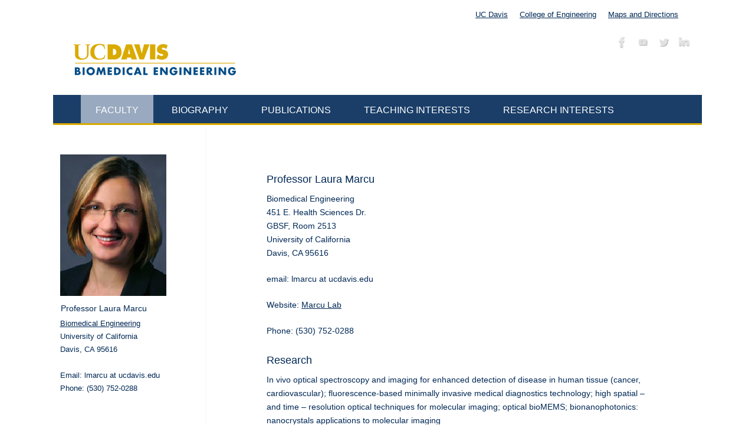

--- FILE ---
content_type: text/html; charset=UTF-8
request_url: https://faculty.engineering.ucdavis.edu/marcu/
body_size: 8657
content:
<!DOCTYPE html >
<html lang="en-US">
<head>
<meta http-equiv="Content-Type" content="text/html; charset=UTF-8" />
<meta http-equiv="X-UA-Compatible" content="IE=edge,chrome=1" />
<meta name="viewport" content="width=device-width, user-scalable=no, initial-scale=1.0, minimum-scale=1.0, maximum-scale=1.0">
<link rel="profile" href="https://gmpg.org/xfn/11" />
<link rel="pingback" href="https://faculty.engineering.ucdavis.edu/marcu/xmlrpc.php" />
<title>Marcu, Laura &#8211; Biomedical Engineering</title>
<meta name='robots' content='max-image-preview:large' />
<link rel="alternate" type="application/rss+xml" title="Marcu, Laura &raquo; Feed" href="https://faculty.engineering.ucdavis.edu/marcu/feed/" />
<link rel="alternate" type="application/rss+xml" title="Marcu, Laura &raquo; Comments Feed" href="https://faculty.engineering.ucdavis.edu/marcu/comments/feed/" />
<link rel="alternate" title="oEmbed (JSON)" type="application/json+oembed" href="https://faculty.engineering.ucdavis.edu/marcu/wp-json/oembed/1.0/embed?url=https%3A%2F%2Ffaculty.engineering.ucdavis.edu%2Fmarcu%2F" />
<link rel="alternate" title="oEmbed (XML)" type="text/xml+oembed" href="https://faculty.engineering.ucdavis.edu/marcu/wp-json/oembed/1.0/embed?url=https%3A%2F%2Ffaculty.engineering.ucdavis.edu%2Fmarcu%2F&#038;format=xml" />
<style id='wp-img-auto-sizes-contain-inline-css' type='text/css'>
img:is([sizes=auto i],[sizes^="auto," i]){contain-intrinsic-size:3000px 1500px}
/*# sourceURL=wp-img-auto-sizes-contain-inline-css */
</style>
<style id='wp-emoji-styles-inline-css' type='text/css'>

	img.wp-smiley, img.emoji {
		display: inline !important;
		border: none !important;
		box-shadow: none !important;
		height: 1em !important;
		width: 1em !important;
		margin: 0 0.07em !important;
		vertical-align: -0.1em !important;
		background: none !important;
		padding: 0 !important;
	}
/*# sourceURL=wp-emoji-styles-inline-css */
</style>
<style id='wp-block-library-inline-css' type='text/css'>
:root{--wp-block-synced-color:#7a00df;--wp-block-synced-color--rgb:122,0,223;--wp-bound-block-color:var(--wp-block-synced-color);--wp-editor-canvas-background:#ddd;--wp-admin-theme-color:#007cba;--wp-admin-theme-color--rgb:0,124,186;--wp-admin-theme-color-darker-10:#006ba1;--wp-admin-theme-color-darker-10--rgb:0,107,160.5;--wp-admin-theme-color-darker-20:#005a87;--wp-admin-theme-color-darker-20--rgb:0,90,135;--wp-admin-border-width-focus:2px}@media (min-resolution:192dpi){:root{--wp-admin-border-width-focus:1.5px}}.wp-element-button{cursor:pointer}:root .has-very-light-gray-background-color{background-color:#eee}:root .has-very-dark-gray-background-color{background-color:#313131}:root .has-very-light-gray-color{color:#eee}:root .has-very-dark-gray-color{color:#313131}:root .has-vivid-green-cyan-to-vivid-cyan-blue-gradient-background{background:linear-gradient(135deg,#00d084,#0693e3)}:root .has-purple-crush-gradient-background{background:linear-gradient(135deg,#34e2e4,#4721fb 50%,#ab1dfe)}:root .has-hazy-dawn-gradient-background{background:linear-gradient(135deg,#faaca8,#dad0ec)}:root .has-subdued-olive-gradient-background{background:linear-gradient(135deg,#fafae1,#67a671)}:root .has-atomic-cream-gradient-background{background:linear-gradient(135deg,#fdd79a,#004a59)}:root .has-nightshade-gradient-background{background:linear-gradient(135deg,#330968,#31cdcf)}:root .has-midnight-gradient-background{background:linear-gradient(135deg,#020381,#2874fc)}:root{--wp--preset--font-size--normal:16px;--wp--preset--font-size--huge:42px}.has-regular-font-size{font-size:1em}.has-larger-font-size{font-size:2.625em}.has-normal-font-size{font-size:var(--wp--preset--font-size--normal)}.has-huge-font-size{font-size:var(--wp--preset--font-size--huge)}.has-text-align-center{text-align:center}.has-text-align-left{text-align:left}.has-text-align-right{text-align:right}.has-fit-text{white-space:nowrap!important}#end-resizable-editor-section{display:none}.aligncenter{clear:both}.items-justified-left{justify-content:flex-start}.items-justified-center{justify-content:center}.items-justified-right{justify-content:flex-end}.items-justified-space-between{justify-content:space-between}.screen-reader-text{border:0;clip-path:inset(50%);height:1px;margin:-1px;overflow:hidden;padding:0;position:absolute;width:1px;word-wrap:normal!important}.screen-reader-text:focus{background-color:#ddd;clip-path:none;color:#444;display:block;font-size:1em;height:auto;left:5px;line-height:normal;padding:15px 23px 14px;text-decoration:none;top:5px;width:auto;z-index:100000}html :where(.has-border-color){border-style:solid}html :where([style*=border-top-color]){border-top-style:solid}html :where([style*=border-right-color]){border-right-style:solid}html :where([style*=border-bottom-color]){border-bottom-style:solid}html :where([style*=border-left-color]){border-left-style:solid}html :where([style*=border-width]){border-style:solid}html :where([style*=border-top-width]){border-top-style:solid}html :where([style*=border-right-width]){border-right-style:solid}html :where([style*=border-bottom-width]){border-bottom-style:solid}html :where([style*=border-left-width]){border-left-style:solid}html :where(img[class*=wp-image-]){height:auto;max-width:100%}:where(figure){margin:0 0 1em}html :where(.is-position-sticky){--wp-admin--admin-bar--position-offset:var(--wp-admin--admin-bar--height,0px)}@media screen and (max-width:600px){html :where(.is-position-sticky){--wp-admin--admin-bar--position-offset:0px}}

/*# sourceURL=wp-block-library-inline-css */
</style><style id='global-styles-inline-css' type='text/css'>
:root{--wp--preset--aspect-ratio--square: 1;--wp--preset--aspect-ratio--4-3: 4/3;--wp--preset--aspect-ratio--3-4: 3/4;--wp--preset--aspect-ratio--3-2: 3/2;--wp--preset--aspect-ratio--2-3: 2/3;--wp--preset--aspect-ratio--16-9: 16/9;--wp--preset--aspect-ratio--9-16: 9/16;--wp--preset--color--black: #000000;--wp--preset--color--cyan-bluish-gray: #abb8c3;--wp--preset--color--white: #ffffff;--wp--preset--color--pale-pink: #f78da7;--wp--preset--color--vivid-red: #cf2e2e;--wp--preset--color--luminous-vivid-orange: #ff6900;--wp--preset--color--luminous-vivid-amber: #fcb900;--wp--preset--color--light-green-cyan: #7bdcb5;--wp--preset--color--vivid-green-cyan: #00d084;--wp--preset--color--pale-cyan-blue: #8ed1fc;--wp--preset--color--vivid-cyan-blue: #0693e3;--wp--preset--color--vivid-purple: #9b51e0;--wp--preset--gradient--vivid-cyan-blue-to-vivid-purple: linear-gradient(135deg,rgb(6,147,227) 0%,rgb(155,81,224) 100%);--wp--preset--gradient--light-green-cyan-to-vivid-green-cyan: linear-gradient(135deg,rgb(122,220,180) 0%,rgb(0,208,130) 100%);--wp--preset--gradient--luminous-vivid-amber-to-luminous-vivid-orange: linear-gradient(135deg,rgb(252,185,0) 0%,rgb(255,105,0) 100%);--wp--preset--gradient--luminous-vivid-orange-to-vivid-red: linear-gradient(135deg,rgb(255,105,0) 0%,rgb(207,46,46) 100%);--wp--preset--gradient--very-light-gray-to-cyan-bluish-gray: linear-gradient(135deg,rgb(238,238,238) 0%,rgb(169,184,195) 100%);--wp--preset--gradient--cool-to-warm-spectrum: linear-gradient(135deg,rgb(74,234,220) 0%,rgb(151,120,209) 20%,rgb(207,42,186) 40%,rgb(238,44,130) 60%,rgb(251,105,98) 80%,rgb(254,248,76) 100%);--wp--preset--gradient--blush-light-purple: linear-gradient(135deg,rgb(255,206,236) 0%,rgb(152,150,240) 100%);--wp--preset--gradient--blush-bordeaux: linear-gradient(135deg,rgb(254,205,165) 0%,rgb(254,45,45) 50%,rgb(107,0,62) 100%);--wp--preset--gradient--luminous-dusk: linear-gradient(135deg,rgb(255,203,112) 0%,rgb(199,81,192) 50%,rgb(65,88,208) 100%);--wp--preset--gradient--pale-ocean: linear-gradient(135deg,rgb(255,245,203) 0%,rgb(182,227,212) 50%,rgb(51,167,181) 100%);--wp--preset--gradient--electric-grass: linear-gradient(135deg,rgb(202,248,128) 0%,rgb(113,206,126) 100%);--wp--preset--gradient--midnight: linear-gradient(135deg,rgb(2,3,129) 0%,rgb(40,116,252) 100%);--wp--preset--font-size--small: 13px;--wp--preset--font-size--medium: 20px;--wp--preset--font-size--large: 36px;--wp--preset--font-size--x-large: 42px;--wp--preset--spacing--20: 0.44rem;--wp--preset--spacing--30: 0.67rem;--wp--preset--spacing--40: 1rem;--wp--preset--spacing--50: 1.5rem;--wp--preset--spacing--60: 2.25rem;--wp--preset--spacing--70: 3.38rem;--wp--preset--spacing--80: 5.06rem;--wp--preset--shadow--natural: 6px 6px 9px rgba(0, 0, 0, 0.2);--wp--preset--shadow--deep: 12px 12px 50px rgba(0, 0, 0, 0.4);--wp--preset--shadow--sharp: 6px 6px 0px rgba(0, 0, 0, 0.2);--wp--preset--shadow--outlined: 6px 6px 0px -3px rgb(255, 255, 255), 6px 6px rgb(0, 0, 0);--wp--preset--shadow--crisp: 6px 6px 0px rgb(0, 0, 0);}:where(.is-layout-flex){gap: 0.5em;}:where(.is-layout-grid){gap: 0.5em;}body .is-layout-flex{display: flex;}.is-layout-flex{flex-wrap: wrap;align-items: center;}.is-layout-flex > :is(*, div){margin: 0;}body .is-layout-grid{display: grid;}.is-layout-grid > :is(*, div){margin: 0;}:where(.wp-block-columns.is-layout-flex){gap: 2em;}:where(.wp-block-columns.is-layout-grid){gap: 2em;}:where(.wp-block-post-template.is-layout-flex){gap: 1.25em;}:where(.wp-block-post-template.is-layout-grid){gap: 1.25em;}.has-black-color{color: var(--wp--preset--color--black) !important;}.has-cyan-bluish-gray-color{color: var(--wp--preset--color--cyan-bluish-gray) !important;}.has-white-color{color: var(--wp--preset--color--white) !important;}.has-pale-pink-color{color: var(--wp--preset--color--pale-pink) !important;}.has-vivid-red-color{color: var(--wp--preset--color--vivid-red) !important;}.has-luminous-vivid-orange-color{color: var(--wp--preset--color--luminous-vivid-orange) !important;}.has-luminous-vivid-amber-color{color: var(--wp--preset--color--luminous-vivid-amber) !important;}.has-light-green-cyan-color{color: var(--wp--preset--color--light-green-cyan) !important;}.has-vivid-green-cyan-color{color: var(--wp--preset--color--vivid-green-cyan) !important;}.has-pale-cyan-blue-color{color: var(--wp--preset--color--pale-cyan-blue) !important;}.has-vivid-cyan-blue-color{color: var(--wp--preset--color--vivid-cyan-blue) !important;}.has-vivid-purple-color{color: var(--wp--preset--color--vivid-purple) !important;}.has-black-background-color{background-color: var(--wp--preset--color--black) !important;}.has-cyan-bluish-gray-background-color{background-color: var(--wp--preset--color--cyan-bluish-gray) !important;}.has-white-background-color{background-color: var(--wp--preset--color--white) !important;}.has-pale-pink-background-color{background-color: var(--wp--preset--color--pale-pink) !important;}.has-vivid-red-background-color{background-color: var(--wp--preset--color--vivid-red) !important;}.has-luminous-vivid-orange-background-color{background-color: var(--wp--preset--color--luminous-vivid-orange) !important;}.has-luminous-vivid-amber-background-color{background-color: var(--wp--preset--color--luminous-vivid-amber) !important;}.has-light-green-cyan-background-color{background-color: var(--wp--preset--color--light-green-cyan) !important;}.has-vivid-green-cyan-background-color{background-color: var(--wp--preset--color--vivid-green-cyan) !important;}.has-pale-cyan-blue-background-color{background-color: var(--wp--preset--color--pale-cyan-blue) !important;}.has-vivid-cyan-blue-background-color{background-color: var(--wp--preset--color--vivid-cyan-blue) !important;}.has-vivid-purple-background-color{background-color: var(--wp--preset--color--vivid-purple) !important;}.has-black-border-color{border-color: var(--wp--preset--color--black) !important;}.has-cyan-bluish-gray-border-color{border-color: var(--wp--preset--color--cyan-bluish-gray) !important;}.has-white-border-color{border-color: var(--wp--preset--color--white) !important;}.has-pale-pink-border-color{border-color: var(--wp--preset--color--pale-pink) !important;}.has-vivid-red-border-color{border-color: var(--wp--preset--color--vivid-red) !important;}.has-luminous-vivid-orange-border-color{border-color: var(--wp--preset--color--luminous-vivid-orange) !important;}.has-luminous-vivid-amber-border-color{border-color: var(--wp--preset--color--luminous-vivid-amber) !important;}.has-light-green-cyan-border-color{border-color: var(--wp--preset--color--light-green-cyan) !important;}.has-vivid-green-cyan-border-color{border-color: var(--wp--preset--color--vivid-green-cyan) !important;}.has-pale-cyan-blue-border-color{border-color: var(--wp--preset--color--pale-cyan-blue) !important;}.has-vivid-cyan-blue-border-color{border-color: var(--wp--preset--color--vivid-cyan-blue) !important;}.has-vivid-purple-border-color{border-color: var(--wp--preset--color--vivid-purple) !important;}.has-vivid-cyan-blue-to-vivid-purple-gradient-background{background: var(--wp--preset--gradient--vivid-cyan-blue-to-vivid-purple) !important;}.has-light-green-cyan-to-vivid-green-cyan-gradient-background{background: var(--wp--preset--gradient--light-green-cyan-to-vivid-green-cyan) !important;}.has-luminous-vivid-amber-to-luminous-vivid-orange-gradient-background{background: var(--wp--preset--gradient--luminous-vivid-amber-to-luminous-vivid-orange) !important;}.has-luminous-vivid-orange-to-vivid-red-gradient-background{background: var(--wp--preset--gradient--luminous-vivid-orange-to-vivid-red) !important;}.has-very-light-gray-to-cyan-bluish-gray-gradient-background{background: var(--wp--preset--gradient--very-light-gray-to-cyan-bluish-gray) !important;}.has-cool-to-warm-spectrum-gradient-background{background: var(--wp--preset--gradient--cool-to-warm-spectrum) !important;}.has-blush-light-purple-gradient-background{background: var(--wp--preset--gradient--blush-light-purple) !important;}.has-blush-bordeaux-gradient-background{background: var(--wp--preset--gradient--blush-bordeaux) !important;}.has-luminous-dusk-gradient-background{background: var(--wp--preset--gradient--luminous-dusk) !important;}.has-pale-ocean-gradient-background{background: var(--wp--preset--gradient--pale-ocean) !important;}.has-electric-grass-gradient-background{background: var(--wp--preset--gradient--electric-grass) !important;}.has-midnight-gradient-background{background: var(--wp--preset--gradient--midnight) !important;}.has-small-font-size{font-size: var(--wp--preset--font-size--small) !important;}.has-medium-font-size{font-size: var(--wp--preset--font-size--medium) !important;}.has-large-font-size{font-size: var(--wp--preset--font-size--large) !important;}.has-x-large-font-size{font-size: var(--wp--preset--font-size--x-large) !important;}
/*# sourceURL=global-styles-inline-css */
</style>

<style id='classic-theme-styles-inline-css' type='text/css'>
/*! This file is auto-generated */
.wp-block-button__link{color:#fff;background-color:#32373c;border-radius:9999px;box-shadow:none;text-decoration:none;padding:calc(.667em + 2px) calc(1.333em + 2px);font-size:1.125em}.wp-block-file__button{background:#32373c;color:#fff;text-decoration:none}
/*# sourceURL=/wp-includes/css/classic-themes.min.css */
</style>
<link rel='stylesheet' id='mantra-css' href='https://faculty.engineering.ucdavis.edu/marcu/wp-content/themes/mantra/style.css?ver=726336eec91fd2f5da5287317fb640ed' type='text/css' media='all' />
<link rel='stylesheet' id='COE_Mantra-css' href='https://faculty.engineering.ucdavis.edu/marcu/wp-content/themes/COE-Mantra-Faculty/style.css?ver=0.0.1' type='text/css' media='all' />
<link rel='stylesheet' id='mantra-style-css' href='https://faculty.engineering.ucdavis.edu/marcu/wp-content/themes/COE-Mantra-Faculty/style.css?ver=3.3.3' type='text/css' media='all' />
<style id='mantra-style-inline-css' type='text/css'>
 #wrapper { max-width: 1050px; } #content { width: 100%; max-width:820px; max-width: calc( 100% - 230px ); } #content { float:right; } #primary, #secondary { width:230px; float:left; clear:left; border:none; border-right:1px dotted #EEE; } #primary .widget-title, #secondary .widget-title { border-radius:0 15px 0 0; text-align:right; margin-left: -2em; } html { font-size:14px; } body, input, textarea {font-family:Lucida Sans Unicode, Lucida Grande, sans-serif ; } #content h1.entry-title a, #content h2.entry-title a, #content h1.entry-title, #content h2.entry-title, #front-text1 h2, #front-text2 h2 {font-family:Lucida Sans Unicode, Lucida Grande, sans-serif ; } .widget-area {font-family:Lucida Sans Unicode, Lucida Grande, sans-serif ; } .entry-content h1, .entry-content h2, .entry-content h3, .entry-content h4, .entry-content h5, .entry-content h6 {font-family:Lucida Sans Unicode, Lucida Grande, sans-serif ; } .entry-meta { background:#FFF;border:none;-webkit-box-shadow:none;-moz-box-shadow:none;box-shadow:none;} .entry-content ul li { background-image:none ; padding-left:0;} .entry-content ul { margin-left:0; } .nocomments, .nocomments2 {display:none;} .comments-link span { display:none;} #header-container > div { margin-top:30px; } #header-container > div { margin-left:30px; } body { background-color: !important; } #header { background-color:; } #footer { background-color:; } #footer2 { background-color:; } #site-title span a { color:; } #site-description { color:; } #content, .column-text, #front-text3, #front-text4 { color: ;} .widget-area a:link, .widget-area a:visited, a:link, a:visited ,#searchform #s:hover, #container #s:hover, #access a:hover, #wp-calendar tbody td a, #site-info a, #site-copyright a, #access li:hover > a, #access ul ul:hover > a { color:; } a:hover, .entry-meta a:hover, .entry-utility a:hover, .widget-area a:hover { color:; } #content .entry-title a, #content .entry-title, #content h1, #content h2, #content h3, #content h4, #content h5, #content h6 { color:; } #content .entry-title a:hover { color:; } .widget-title { background-color:; } .widget-title { color:; } #footer-widget-area .widget-title { color:; } #footer-widget-area a { color:; } #footer-widget-area a:hover { color:; } body .wp-caption { background-image:url(https://faculty.engineering.ucdavis.edu/marcu/wp-content/themes/mantra/resources/images/pins/mantra_dot.png); } .widget-area ul ul li { background-image: url(https://faculty.engineering.ucdavis.edu/marcu/wp-content/themes/mantra/resources/images/bullets/square_white.png); background-position: left calc(2em / 2 - 4px); } .page h1.entry-title, .home .page h2.entry-title { display:none; } .entry-meta .bl_sep { display:none; } .entry-meta time.onDate { display:none; } .entry-meta .comments-link, .entry-meta2 .comments-link { display:none; } .entry-meta .author { display:none; } .entry-meta span.bl_categ, .entry-meta2 span.bl_categ { display:none; } .entry-utility span.bl_posted, .entry-meta2 span.bl_tagg,.entry-meta3 span.bl_tagg { display:none; } .entry-utility span.bl_bookmark { display:none; } .entry-content p:not(:last-child), .entry-content ul, .entry-summary ul, .entry-content ol, .entry-summary ol { margin-bottom:1.5em;} .entry-meta .entry-time { display:none; } #content .entry-meta, #content .entry-header div.entry-meta2 > * { display:none; } #branding { height:110px ;} 
/* Mantra Custom CSS */
/*# sourceURL=mantra-style-inline-css */
</style>
<link rel='stylesheet' id='mantra-mobile-css' href='https://faculty.engineering.ucdavis.edu/marcu/wp-content/themes/mantra/resources/css/style-mobile.css?ver=3.3.3' type='text/css' media='all' />
<script type="text/javascript" src="https://faculty.engineering.ucdavis.edu/marcu/wp-includes/js/jquery/jquery.min.js" id="jquery-core-js"></script>
<script type="text/javascript" src="https://faculty.engineering.ucdavis.edu/marcu/wp-includes/js/jquery/jquery-migrate.min.js" id="jquery-migrate-js"></script>
<script type="text/javascript" id="mantra-frontend-js-extra">
/* <![CDATA[ */
var mantra_options = {"responsive":"1","image_class":"imageNone","equalize_sidebars":"0"};
//# sourceURL=mantra-frontend-js-extra
/* ]]> */
</script>
<script type="text/javascript" src="https://faculty.engineering.ucdavis.edu/marcu/wp-content/themes/mantra/resources/js/frontend.js" id="mantra-frontend-js"></script>
<link rel="https://api.w.org/" href="https://faculty.engineering.ucdavis.edu/marcu/wp-json/" /><link rel="alternate" title="JSON" type="application/json" href="https://faculty.engineering.ucdavis.edu/marcu/wp-json/wp/v2/pages/29" /><link rel="EditURI" type="application/rsd+xml" title="RSD" href="https://faculty.engineering.ucdavis.edu/marcu/xmlrpc.php?rsd" />

<link rel="canonical" href="https://faculty.engineering.ucdavis.edu/marcu/" />
<link rel='shortlink' href='https://faculty.engineering.ucdavis.edu/marcu/' />
<!--[if lte IE 8]> <style type="text/css" media="screen"> #access ul li, .edit-link a , #footer-widget-area .widget-title, .entry-meta,.entry-meta .comments-link, .short-button-light, .short-button-dark ,.short-button-color ,blockquote { position:relative; behavior: url(https://faculty.engineering.ucdavis.edu/marcu/wp-content/themes/mantra/resources/js/PIE/PIE.php); } #access ul ul { -pie-box-shadow:0px 5px 5px #999; } #access ul li.current_page_item, #access ul li.current-menu-item , #access ul li ,#access ul ul ,#access ul ul li, .commentlist li.comment ,.commentlist .avatar, .nivo-caption, .theme-default .nivoSlider { behavior: url(https://faculty.engineering.ucdavis.edu/marcu/wp-content/themes/mantra/resources/js/PIE/PIE.php); } </style> <![endif]--><!--[if lt IE 9]>
	<script>
	document.createElement('header');
	document.createElement('nav');
	document.createElement('section');
	document.createElement('article');
	document.createElement('aside');
	document.createElement('footer');
	document.createElement('hgroup');
	</script>
	<![endif]--> 

</head>
<body data-rsssl=1 class="home wp-singular page-template page-template-template-twocolumns-left page-template-template-twocolumns-left-php page page-id-29 wp-theme-mantra wp-child-theme-COE-Mantra-Faculty mantra-image-none mantra-caption-light mantra-hratio-0 mantra-sidebar-left mantra-menu-left">

    <div id="toTop"><i class="crycon-back2top"></i> </div>
	
<div id="wrapper" class="hfeed">
<!-- /*coe-branding boarder - Heidi 2/25/2013 */ -->
<!-- removed top boarder per Paul 4/2/13
<div id="TopBorder">
        <img src='https://faculty.engineering.ucdavis.edu/wp-content/uploads/2013/04/COE-Top-border1150x20.jpg'>
</div>
-->
<nav class="topmenu"><ul id="menu-top-menu" class="menu"><li id="menu-item-36" class="menu-item menu-item-type-custom menu-item-object-custom menu-item-36"><a href="http://www.ucdavis.edu/">UC Davis</a></li>
<li id="menu-item-37" class="menu-item menu-item-type-custom menu-item-object-custom menu-item-37"><a href="http://engineering.ucdavis.edu">College of Engineering</a></li>
<li id="menu-item-38" class="menu-item menu-item-type-custom menu-item-object-custom menu-item-38"><a href="http://engineering.ucdavis.edu/about/maps.html">Maps and Directions</a></li>
</ul></nav>
<header id="header">

		<div id="masthead"> 
	
			<div id="branding" role="banner" > 
				
				
	<div id="header-container">

				<div>
				<a id="logo" href="https://faculty.engineering.ucdavis.edu/marcu/"> <img title="" alt="Marcu, Laura" src="https://faculty.engineering.ucdavis.edu/bmetemplate/wp-content/uploads/2013/06/BME75percent500w.jpg" /> </a>
			</div>
				<div class="socials" id="sheader">
	
			<a target="_blank" rel="nofollow" href="http://www.facebook.com/UCDavisEngineering" class="socialicons social-Facebook" title="Facebook">
				<img alt="Facebook" src="https://faculty.engineering.ucdavis.edu/marcu/wp-content/themes/mantra/resources/images/socials/Facebook.png" />
			</a>
            
			<a target="_blank" rel="nofollow" href="http://www.youtube.com/user/UCDavisEngineering" class="socialicons social-YouTube" title="YouTube">
				<img alt="YouTube" src="https://faculty.engineering.ucdavis.edu/marcu/wp-content/themes/mantra/resources/images/socials/YouTube.png" />
			</a>
            
			<a target="_blank" rel="nofollow" href="http://www.twitter.com/UCDavisCoE" class="socialicons social-Twitter" title="Twitter">
				<img alt="Twitter" src="https://faculty.engineering.ucdavis.edu/marcu/wp-content/themes/mantra/resources/images/socials/Twitter.png" />
			</a>
            
			<a target="_blank" rel="nofollow" href="http://www.linkedin.com/showcase/uc-davis-college-of-engineering" class="socialicons social-LinkedIn" title="LinkedIn">
				<img alt="LinkedIn" src="https://faculty.engineering.ucdavis.edu/marcu/wp-content/themes/mantra/resources/images/socials/LinkedIn.png" />
			</a>
            	</div>
		</div> <!-- #header-container -->
					<div style="clear:both;"></div>
			
			</div><!-- #branding --> 
            
            <!-- Heidi 2/18/13 - announcement widgets -->
			 <div style="clear:both;"></div>


			<nav id="access" role="navigation">
			
					<div class="skip-link screen-reader-text"><a href="#content" title="Skip to content">Skip to content</a></div>
	<div class="menu"><ul id="prime_nav" class="menu"><li id="menu-item-31" class="menu-item menu-item-type-post_type menu-item-object-page menu-item-home current-menu-item page_item page-item-29 current_page_item menu-item-31"><a href="https://faculty.engineering.ucdavis.edu/marcu/" aria-current="page">Faculty</a></li>
<li id="menu-item-32" class="menu-item menu-item-type-post_type menu-item-object-page menu-item-32"><a href="https://faculty.engineering.ucdavis.edu/marcu/biography/">Biography</a></li>
<li id="menu-item-35" class="menu-item menu-item-type-post_type menu-item-object-page menu-item-35"><a href="https://faculty.engineering.ucdavis.edu/marcu/publications/">Publications</a></li>
<li id="menu-item-33" class="menu-item menu-item-type-post_type menu-item-object-page menu-item-33"><a href="https://faculty.engineering.ucdavis.edu/marcu/teaching/">Teaching Interests</a></li>
<li id="menu-item-34" class="menu-item menu-item-type-post_type menu-item-object-page menu-item-34"><a href="https://faculty.engineering.ucdavis.edu/marcu/research/">Research Interests</a></li>
</ul></div>				
			</nav><!-- #access -->
			
		</div><!-- #masthead -->

	<div style="clear:both;"> </div>

</header><!-- #header -->
<div id="main">
	<div  id="forbottom" >
			<div class="socials" id="smenur">
	
			<a target="_blank" rel="nofollow" href="http://www.facebook.com/UCDavisEngineering" class="socialicons social-Facebook" title="Facebook">
				<img alt="Facebook" src="https://faculty.engineering.ucdavis.edu/marcu/wp-content/themes/mantra/resources/images/socials/Facebook.png" />
			</a>
            
			<a target="_blank" rel="nofollow" href="http://www.youtube.com/user/UCDavisEngineering" class="socialicons social-YouTube" title="YouTube">
				<img alt="YouTube" src="https://faculty.engineering.ucdavis.edu/marcu/wp-content/themes/mantra/resources/images/socials/YouTube.png" />
			</a>
            
			<a target="_blank" rel="nofollow" href="http://www.twitter.com/UCDavisCoE" class="socialicons social-Twitter" title="Twitter">
				<img alt="Twitter" src="https://faculty.engineering.ucdavis.edu/marcu/wp-content/themes/mantra/resources/images/socials/Twitter.png" />
			</a>
            
			<a target="_blank" rel="nofollow" href="http://www.linkedin.com/showcase/uc-davis-college-of-engineering" class="socialicons social-LinkedIn" title="LinkedIn">
				<img alt="LinkedIn" src="https://faculty.engineering.ucdavis.edu/marcu/wp-content/themes/mantra/resources/images/socials/LinkedIn.png" />
			</a>
            	</div>
			<div style="clear:both;"> </div> 
		
					<section id="container">

				<div id="content" role="main">
				
				
				<div id="post-29" class="post-29 page type-page status-publish hentry">
											<h2 class="entry-title">Marcu, Laura</h2>
					
					<div class="entry-content">
						<h3>Professor Laura Marcu</h3>
<p>Biomedical Engineering<br />
451 E. Health Sciences Dr.<br />
GBSF, Room 2513<br />
University of California<br />
Davis, CA 95616</p>
<p>email: lmarcu at ucdavis.edu</p>
<p>Website: <a href="http://bme.ucdavis.edu/marculab/" target="_blank">Marcu Lab</a></p>
<p>Phone: (530) 752-0288</p>
<h3>Research</h3>
<p>In vivo optical spectroscopy and imaging for enhanced detection of disease in human tissue (cancer, cardiovascular); fluorescence-based minimally invasive medical diagnostics technology; high spatial – and time – resolution optical techniques for molecular imaging; optical bioMEMS; bionanophotonics: nanocrystals applications to molecular imaging</p>
																	</div><!-- .entry-content -->
				</div><!-- #post-## -->

																		<p class="nocomments2">Comments are closed.</p>



								</div><!-- #content -->
				
	<div id="primary" class="widget-area" role="complementary">
    
     <!-- /* Heidi - 3/4/13 Show sidebar page in footer for faculty site */ -->
   			<div ID="facultysidebar" >
				<a href="https://faculty.engineering.ucdavis.edu/marcu/wp-content/uploads/sites/266/2013/03/marcu180x240.jpg"><img class="alignnone size-full wp-image-221" alt="marcu180x240" src="https://faculty.engineering.ucdavis.edu/marcu/wp-content/uploads/sites/266/2013/03/marcu180x240.jpg" width="180" height="240" /></a>
<h3>Professor Laura Marcu</h3>
<ul>
	<li><a href="http://www.bme.ucdavis.edu/">Biomedical Engineering</a></li>
	<li>University of California</li>
	<li>Davis, CA 95616</li>
</ul>
&nbsp;
<ul>
	<li>Email: lmarcu at ucdavis.edu</li>
	<li>Phone: (530) 752-0288</li>
</ul>
&nbsp; 
        	</div>
	
		
			<ul class="xoxo">
							</ul>

			<ul class="xoxo">
							</ul>
			
				
		</div><!-- #primary .widget-area -->
		
		 <!-- 1c -->

			</section><!-- #container -->


		<div style="clear:both;"></div>
	</div> <!-- #forbottom -->
	</div><!-- #main -->


	<footer id="footer" role="contentinfo">
		<div id="colophon">
		
			
            <div id="BottomBorder">
        <img src='https://technology.engineering.ucdavis.edu/wp-content/uploads/2013/03/COE-Bottom-border1150x20.jpg'></div>

	<div id="privacy">
         <a href="https://engineering.ucdavis.edu/about/privacy-and-accessibility/">Privacy and Accessibility</a>&nbsp;&nbsp;&nbsp;&nbsp;&nbsp;
        <a href="https://occr.ucdavis.edu/poc/">UC Davis Principles of Community</a>
        </div>
		
			
	<div id="copyright">
             Copyright © The Regents of the University of California, Davis campus. All Rights Reserved.             </div>
			
		</div><!-- #colophon -->

		<!--<div id="footer2">
        
		
		</div><!-- #footer2 -->

	</footer><!-- #footer -->

</div><!-- #wrapper -->

<script type="speculationrules">
{"prefetch":[{"source":"document","where":{"and":[{"href_matches":"/marcu/*"},{"not":{"href_matches":["/marcu/wp-*.php","/marcu/wp-admin/*","/marcu/wp-content/uploads/sites/266/*","/marcu/wp-content/*","/marcu/wp-content/plugins/*","/marcu/wp-content/themes/COE-Mantra-Faculty/*","/marcu/wp-content/themes/mantra/*","/marcu/*\\?(.+)"]}},{"not":{"selector_matches":"a[rel~=\"nofollow\"]"}},{"not":{"selector_matches":".no-prefetch, .no-prefetch a"}}]},"eagerness":"conservative"}]}
</script>
<script type="text/javascript" src="https://faculty.engineering.ucdavis.edu/marcu/wp-includes/js/comment-reply.min.js" id="comment-reply-js" async="async" data-wp-strategy="async" fetchpriority="low"></script>
<script id="wp-emoji-settings" type="application/json">
{"baseUrl":"https://s.w.org/images/core/emoji/17.0.2/72x72/","ext":".png","svgUrl":"https://s.w.org/images/core/emoji/17.0.2/svg/","svgExt":".svg","source":{"concatemoji":"https://faculty.engineering.ucdavis.edu/marcu/wp-includes/js/wp-emoji-release.min.js"}}
</script>
<script type="module">
/* <![CDATA[ */
/*! This file is auto-generated */
const a=JSON.parse(document.getElementById("wp-emoji-settings").textContent),o=(window._wpemojiSettings=a,"wpEmojiSettingsSupports"),s=["flag","emoji"];function i(e){try{var t={supportTests:e,timestamp:(new Date).valueOf()};sessionStorage.setItem(o,JSON.stringify(t))}catch(e){}}function c(e,t,n){e.clearRect(0,0,e.canvas.width,e.canvas.height),e.fillText(t,0,0);t=new Uint32Array(e.getImageData(0,0,e.canvas.width,e.canvas.height).data);e.clearRect(0,0,e.canvas.width,e.canvas.height),e.fillText(n,0,0);const a=new Uint32Array(e.getImageData(0,0,e.canvas.width,e.canvas.height).data);return t.every((e,t)=>e===a[t])}function p(e,t){e.clearRect(0,0,e.canvas.width,e.canvas.height),e.fillText(t,0,0);var n=e.getImageData(16,16,1,1);for(let e=0;e<n.data.length;e++)if(0!==n.data[e])return!1;return!0}function u(e,t,n,a){switch(t){case"flag":return n(e,"\ud83c\udff3\ufe0f\u200d\u26a7\ufe0f","\ud83c\udff3\ufe0f\u200b\u26a7\ufe0f")?!1:!n(e,"\ud83c\udde8\ud83c\uddf6","\ud83c\udde8\u200b\ud83c\uddf6")&&!n(e,"\ud83c\udff4\udb40\udc67\udb40\udc62\udb40\udc65\udb40\udc6e\udb40\udc67\udb40\udc7f","\ud83c\udff4\u200b\udb40\udc67\u200b\udb40\udc62\u200b\udb40\udc65\u200b\udb40\udc6e\u200b\udb40\udc67\u200b\udb40\udc7f");case"emoji":return!a(e,"\ud83e\u1fac8")}return!1}function f(e,t,n,a){let r;const o=(r="undefined"!=typeof WorkerGlobalScope&&self instanceof WorkerGlobalScope?new OffscreenCanvas(300,150):document.createElement("canvas")).getContext("2d",{willReadFrequently:!0}),s=(o.textBaseline="top",o.font="600 32px Arial",{});return e.forEach(e=>{s[e]=t(o,e,n,a)}),s}function r(e){var t=document.createElement("script");t.src=e,t.defer=!0,document.head.appendChild(t)}a.supports={everything:!0,everythingExceptFlag:!0},new Promise(t=>{let n=function(){try{var e=JSON.parse(sessionStorage.getItem(o));if("object"==typeof e&&"number"==typeof e.timestamp&&(new Date).valueOf()<e.timestamp+604800&&"object"==typeof e.supportTests)return e.supportTests}catch(e){}return null}();if(!n){if("undefined"!=typeof Worker&&"undefined"!=typeof OffscreenCanvas&&"undefined"!=typeof URL&&URL.createObjectURL&&"undefined"!=typeof Blob)try{var e="postMessage("+f.toString()+"("+[JSON.stringify(s),u.toString(),c.toString(),p.toString()].join(",")+"));",a=new Blob([e],{type:"text/javascript"});const r=new Worker(URL.createObjectURL(a),{name:"wpTestEmojiSupports"});return void(r.onmessage=e=>{i(n=e.data),r.terminate(),t(n)})}catch(e){}i(n=f(s,u,c,p))}t(n)}).then(e=>{for(const n in e)a.supports[n]=e[n],a.supports.everything=a.supports.everything&&a.supports[n],"flag"!==n&&(a.supports.everythingExceptFlag=a.supports.everythingExceptFlag&&a.supports[n]);var t;a.supports.everythingExceptFlag=a.supports.everythingExceptFlag&&!a.supports.flag,a.supports.everything||((t=a.source||{}).concatemoji?r(t.concatemoji):t.wpemoji&&t.twemoji&&(r(t.twemoji),r(t.wpemoji)))});
//# sourceURL=https://faculty.engineering.ucdavis.edu/marcu/wp-includes/js/wp-emoji-loader.min.js
/* ]]> */
</script>

</body>
</html>



--- FILE ---
content_type: text/css
request_url: https://faculty.engineering.ucdavis.edu/marcu/wp-content/themes/COE-Mantra-Faculty/style.css?ver=0.0.1
body_size: 3288
content:

/*

Theme Name: COE-Mantra-Faculty
Description:Child theme based on Mantra
Author:  Heidi Arnold and Ben Ransom
Version: 0.0.1
Template: mantra

*/

@import url('../mantra/style.css');
@import url('style-mobile.css');


body {
    background-color: #FFF;
        font-family:"Lucida Sans Unicode", sans-serif!important;
}

#header {
    background-color: #fff;
        padding-bottom: 5px;
}

#header-container>div{margin-left:0px;}

/* not sure if this css was native in 1.9.9.2 or if all Heidi. (not native in 1.9.9.5) */
#primary widget-title {
        /* test Heidi */
        border: #fff;
        text-align: left;
}


/* =Fonts
-------------------------------------------------------------- */
body,
input,
textarea,
.page-title span,
.pingback a.url {
        font-family:"Lucida Sans Unicode", sans-serif;
}
h3#comments-title,
h3#reply-title,
#access .menu,
#access div.menu ul,
#cancel-comment-reply-link,
.form-allowed-tags,
#site-info,
#site-title,
#wp-calendar,
.comment-meta,
.comment-body tr th,
.comment-body thead th,
.entry-content label,
.entry-content tr th,
.entry-content thead th,
.entry-meta,
.entry-title,
.entry-utility,
#respond label,
.navigation,
.page-title,
.pingback p,
.reply,
.widget-title,
.wp-caption-text,
input[type=submit] {
        font-family:"Lucida Sans Unicode", sans-serif;

}
pre {
        font-family: "Courier 10 Pitch", Courier, monospace;
}
code {
        font-family: Monaco, Consolas, "Andale Mono", "DejaVu Sans Mono", monospace ;
}

.entry-content h1, .entry-content h2, .entry-content h3, .entry-content h4, .entry-content h5, .entry-content h6 {
    color:#002855;
        font-family:"Lucida Sans Unicode", sans-serif!important;
        line-height:30px;
}
.entry-content ul>li {
        background:none;
        }

.entry-content ul {
        margin-left: 20px;
}

#content ul > li {
    list-style-position: outside;
    list-style-type: disc;
        margin-left: 25px;
 }

 #content ul ul li {
        list-style-position: outside;
    list-style-type: disc;
    margin-bottom: 8px;
        margin-left:40px;

        }

#content h3 {font-size:1.3em;}
#content h2 {font-size:1.5em;}
#content {color:#002855;}
#smenur {display:none;}

/* =Structure
-------------------------------------------------------------- */

.entry-content, .entry-summary {
        clear: both;
    padding-bottom: 10px;
    padding-left: 0;
    padding-right: 30px;
    padding-top: 8px;

}

.topmenu ul {
        padding-right:30px;}



/* =Header
-------------------------------------------------------------- */
#wrapper, #access, #colophon, #branding, #main {
    max-width: 1100px!important;
}
#main *{font-family:"Lucida Sans Unicode", sans-serif!important;}

#header {


}
#branding {
   height: 150px:important;
}

#site-title {
        /*change to remove from header but not by favicon */
        display:none;

}
#site-title a {

}
#site-description {
        /*change to remove from header but not by favicon */
        display:none;

}
/*headerWidget  */

#headerWidget {
        background-color:#C99700;

        font-size:18px;
        line-height:24px;
        text-align:center;
        list-style:none;
        float:right;
        margin-right: 0%;
        margin-top:0px;
        width: 40%;
        height:35px;

}
/*Heidi - remove title from the header widget but not other widgets */
#headerWidget  h3 {
        display:none;
}
/*test inside header widget */
#headerWidget a {
        color:#fff;

}
.edit-link a {
        color:#002588;
}

/*Widgets */

#primary {padding:3em .5em 2em .5em;}
#primary, #secondary {
    width: 260px!important;}
#primary .widget-title ul li h3 {
        text-align:left;
        color:#002855;

}

.widget-title {
    color: #222222;
        text-align: left;
}

.widget-title h3{
    color: #222222;
        text-align:left;
}
.widget-area a {
        color:#002855;
}
#facultysidebar {
        font-family:"Lucida Sans Unicode", sans-serif;
        color:#002855;
        list-style-image: none;
        padding-left: 2px;
        margin-left: 2px;
        padding-top: 0;
        font-size:13px;

        }
#facultysidebar h3 {
        font-size: 14px;
        padding: 1px;
        }
#facultysidebar p {
        font-family:"Lucida Sans Unicode", sans-serif;
        color:#002855;
        list-style-image: none;

}


#facultysidebar ul{
        font-family:"Lucida Sans Unicode", sans-serif;
        color:#002855;
        list-style-image: none;
        padding-left: 0px;
        margin-left: 0px;
        padding-top: 0;
}

#facultysidebar ul li{
        font-family:"Lucida Sans Unicode", sans-serif;
        color:#002855;
        list-style-image: none;
        padding-left: 0px;
        margin-left: 0px;
        padding-top: 0;
}
#facultysidebar ul ul li {
        font-family:"Lucida Sans Unicode", sans-serif;
        color:#002855;
        list-style-image: none;
        padding-left: 0px;
        margin-left: 0px;
        padding-top: 0;
        margin-top:0;
}
#facultysidebar li{
        font-family:"Lucida Sans Unicode", sans-serif;
        color:#002855;
        list-style-image: none;
        padding-left: 0px;
        margin-left: 0px;
        padding-top: 0;
}

#facultysidebar h1,h2,h3,h4,h5,h6{
        font-family:"Lucida Sans Unicode", sans-serif;
        color:#002855;
        margin-left: 0px;
        padding-top: 2px;
        padding-bottom:2px;
        margin-top:2px;
        margin-bottom:2px;
        }

#facultysidebar a {
        margin-left: 0px;
        text-decoration: underline;
        margin-left: 0px;
        font-size: 13px;
}


.widget-title, #footer-widget-area .widget-title {
    background-color: #ffffff;
}
.widget-area * {
   font-family:"Lucida Sans Unicode", sans-serif;
        color:#002855;
        list-style-image: none;
}

.widget-area ul ul li {
    background-image: none;
    color:#002855;
}
.widget-area a:link, .widget-area a:visited, a:link, a:visited{
color:#002855;
}

.widget-title {
    border-bottom-left-radius: 0;
    border-bottom-right-radius: 0;
    border-top-left-radius: 0;
    border-top-right-radius: 0px;
    margin-left: 0px;
    padding-right: 5%;
    text-align: right;
    width: 100%;
}

/* =Menu -PRIMARY
-------------------------------------------------------------- */

/*test search in menu */

form.gsc-search-box {
        display: block;
        position: relative;
        height: 20px;
        margin-bottom: 0px;
        max-width: 300px;
        text-align: right;
        float: right;
        padding-top: 5px;
        padding-right: 10px;
        }
input.gsc-search-button {
border-color: #333333;
background-color: #99a9bf!important;
}

#searchform {
display: block;
position: relative;
height: 20px;
margin-bottom: 0px;
max-width: 300px;
text-align: right;
float: right;
padding-top: 5px;
padding-right: 10px;
}

@media screen and (min-width: 600px) {
        .header-search {
                display:block;
                float:right;
                position:relative;
                margin-top:-40px;
        }
}

a.menu-topmenu {
        font-family:"Lucida Sans Unicode",  sans-serif
        }
#access {
        background-color:#1A3E68;
        border-bottom-color: #DAAA00;
    border-bottom-style: solid;
    border-bottom-width: 3px;
        display:inline;
        white-space:nowrap;
        overflow:hidden;

        }
#access a {
        font-family:"Lucida Sans Unicode", sans-serif!important;
        font-size:16px;
        text-transform:uppercase;
        color:#fff;
        height:28px;
        line-height:24px;
        margin-top:10px;
	padding: .25em 1.5em;
                }

#access li:hover > a {
        color:#fff;
        }
#access ul {
        margin-left:30px;
        }

#access li {
        display:inline;
        white-space:nowrap;
        overflow:hidden;
        }

#access ul li{
        /*remove tab top menus */
        -webkit-border-radius:0px 0px 0 0;
        -moz-border-radius:0px 0px 0 0;
        border-radius:0px 0px 0 0;
        -moz-box-shadow:0 0px 0px rgba(0,0,0,0.1) inset;
        -webkit-box-shadow:0 0px 0px rgba(0,0,0,0.1) inset;
        box-shadow:0 -0px 0px rgba(0,0,0,0.1) inset;
        background-color:transparent;
        padding: 0px 1px 10px 1px!important;
        /*end tab menus */

        }

/*#access ul ul a {
        display: block;
    padding-bottom: 0.8em;
    padding-left: 10px;
    padding-right: 10px;
    padding-top: 0.8em;
        vertical-align: baseline;
        }
*/
#access a:hover {
        color:#fff;
        }


#access ul li.current_page_item, #access ul li.current-menu-item {
        background-color:#99a9bf;
        border-style:solid;
        border-color:transparent;
        color:#fff;
        }
#access ul li.current_page_item > a, #access ul li.current-menu-item > a {
        background-color:#99a9bf;
        border-style:solid;
        border-color:transparent;
        color:#fff!important;

}
#access .sub-menu li:hover a{
        background-color:transparent;
        color:#002855;
        z-index:1;

                }
#access .sub-menu li:hover {
        background-color:#fff;
        color:#002855;

                }
#access .sb-menu ul li {
        background-attachment: scroll;
    background-clip: border-box;
    background-color: #FFF;
    background-image: none;
    background-origin: padding-box;
    background-position: 0 0;
    background-repeat: repeat;
    background-size: auto auto;
        }
#access .sub-menu ul ul {
        z-index:2;

        }
#access .sub-menu ul li.current_page_item a, #access .sub-menu ul li.current-menu-item a{
        /*background-color:#99a9bf;
        border-style:solid;
        border-color:transparent;
        color:#fff!important;
         new */
        background-attachment: scroll;
    background-clip: border-box;
    background-color: #FFFFFF;
    background-image: none;
    background-origin: padding-box;
    background-position: 0 0;
    background-repeat: repeat;
    background-size: auto auto;
    border-bottom-color: rgba(220, 220, 220, 0.3);
    border-bottom-left-radius: 0;
    border-bottom-right-radius: 0;
    border-bottom-style: solid;
    border-bottom-width: 1px;
    border-top-left-radius: 0;
    border-top-right-radius: 0;
    box-shadow: none;
    clear: both;
    display: block;
    float: left;
    margin-bottom: 0;
    margin-left: 0;
    margin-right: 0;
    margin-top: 0;
    min-width: 150px;
    position: relative;
    width: 100%;
}


#access .sub-menu li.current_page_item > a, #access .sub-menu ul li.current-menu-item > a {
        color:#002855!important;
        background-color:transparent;

}

.sub-menu{
        padding-top:7px;
        }



/* =Menu -SECONDARY
-------------------------------------------------------------- */
input.gsc-search-button {
        font-family:"Lucida Sans Unicode", sans-serif;
        font-weight: normal;
        border-color: #333333;
        background-color: #333333;
        color: #fff;

}

/* =Content
-------------------------------------------------------------- */
#content {
    float: right;
    margin-bottom: 0;
    margin-left: 0;
    margin-right: 10px;
    margin-top: 0;
    width: 70%!important;
}
#content a, a:visited, a:link, a:hover{
        text-decoration:underline;
        }
a:link {
        text-decoration:underline;
        }

/* Heidi 1/22/13 Converts the link title of the RSS feed in the footer to white.*/
.widget_rss .widget-title a {
        color: #fff;
}



/* =Footer
-------------------------------------------------------------- */

#footer {
        margin-bottom: 0px;
        background:#222;

        /*only for research/club sites */
        background-color:#ffffff;
}

#footer2 {
clear:both;
display:block;
background:#1a3e68;
padding-bottom:10px;
overflow:auto;
width:100%;
color:#1a3e68;
background-color:#ffffff;
}
#footer2 a {
color:#fff;
}

#BottomBorder {
        width:100%;
        overflow:hidden;
        }

#footer2 {
padding-bottom:10px;
overflow:visible;
}


#colophon {
        margin-top:10px;
        overflow: hidden;
        padding: 0 0 10px 0px;
}
#site-info {
        font-weight: normal;
        text-align:center;
        clear:both;
        padding-top:5px;
        background-color:#1a3e68;

}
#site-info a {
        color:#0D85CC;
        text-align:center;
        text-decoration: none;
}

#site-info a:hover {
        text-decoration: underline;
}

#site-copyright {
        display:block;
        float:none;
        margin-top:15px;
        font-style: italic;
        clear:both;
        margin:0 auto;
        text-align:center;
}

#site-copyright a{
text-decoration:none;
color:#0D85CC;
}

#site-copyright a:hover{
text-decoration:underline;
}

img#wpstats {
        display: block;
        margin: 0 auto 10px;
}



/*  Extras                                    */





/* FIN! */

/* Mantra Custom CSS from Montra Settings*/

/* Heidi 1/22/13 Converts the link title of the RSS feed in the footer to white.*/
.widget_rss .widget-title a {
        color: #fff;
}
#footer-widget-area .widget-title{
border-bottom-left-radius: 10px;
    border-bottom-right-radius: 10px;
    border-top-left-radius: 10px;
    border-top-right-radius: 10px;
}
#primary widget-title{
        /* test Heidi */
        border: #fff;
        text-align: left;
                }



.widget_search #s, #search #s {
    border-bottom-left-radius: 0;
    border-bottom-right-radius: 0;
    border-top-left-radius: 0;
    border-top-right-radius: 0;
}

.widget_search #s, #search #s  {/* This keeps the search inputs in line This is the Sidebar Search*/
        width: 70%;
        display:block;
        float:left;
        margin-bottom:20px;
        padding-top:6px;
        padding-bottom:4px;
        padding-left:10px;
        margin-left:10%;
        /*removed radius on search to make rectangle - Heidi */
        border-bottom-left-radius: 0;
    border-bottom-right-radius: 0;
    border-top-left-radius: 0;
    border-top-right-radius: 0;
}

.widget-title, #footer-widget-area .widget-title {
    background-color: #FFFFFF;
}
 #footer-widget-area .widget-title {
/* messing with colors - Heidi 2/13/13 background-color: #0B4C85;*/
background-color:#333333;
 }

#copyright {
        text-align:center;
        }

#content{width:70%!important;}

div#privacy{text-align:center; padding:15px;}


--- FILE ---
content_type: text/css
request_url: https://faculty.engineering.ucdavis.edu/marcu/wp-content/themes/COE-Mantra-Faculty/style-mobile.css
body_size: 1426
content:
/* =Responsive Structure
----------------------------------------------- */

@media (max-width: 960px) {

	#content,
	#frontpage,
	#frontpage + #container > #content,
	#footer-widget-area {
		padding: 2em;
	}


	#primary,
	#secondary {
		padding-top: 2em;
	}

}

@media (max-width: 800px) {

	body {
		font-size: .95em;
	}
	
	#content,
	#frontpage,
	#frontpage + #container > #content,
	#footer-widget-area {
	    max-width: 100%;
		padding: 1.5em;
	}

	#content {
		margin: 0;
	}

	#primary,
	#secondary {
		padding-left: 1.5em;
		padding-right: 1.5em;
	}

	.widget-title {
		border-radius: 15px 15px 0 0;
	}

	#access,
	#branding {
		width: 100%;
	}

	#linky {
		width: auto;
	}

	#branding {
		height: auto;
		min-height: 90px;
	}

	#bg_image {
		min-height: 90px;
		width: 100%;
	}

	.mantra-hratio-1 #branding, 
	.mantra-hratio-1 #bg_image { 
		min-height: inherit !important; 
	} 

	#header-container > div {
     	margin-top: 7px;
     	margin-left: 14px;
     	height: 100%;
	}

	a#logo {
		height: 100%;
		display: block !important;
	}

	a#logo img {
	/*	height: 80%;
		width: auto;
		max-width: 90%;*/
		width:90%;
		height:auto;

	}

	.safari a#logo img {
		max-height: 80px;
		height: auto;
	}

	.socials a {
		margin: 0;
		padding-left: 5px;
		display: block;
	}

	.socials a img {
		width: 24px;
	}

	#smenur,
	#smenul {
		display: none;
	}

	#access .menu-header,
	div.menu {
		margin: 0;
	}

	#primary,
	#secondary {
		width: 100%;
		height: auto !important;
	}

	#slider,
	#slider img {
		width: 100%;
	}

	#site-title {
		margin-top: 20px;
		font-size: 28px;
		line-height: 35px;
		padding-left: 15px;
	}

	#site-description {
		margin-top: 5px;
		font-size: 13px;
		line-height: 18px;
		padding-left: 15px;
	}

	#site-copyright {
		max-width: 90%
	}

	.entry-meta .bl_sep {
		margin: 0;
	}

	.nivo-caption {
		left: 0;
		right: 0;
		bottom: 0;
		padding: 20px;
		line-height: 1.4;
	}

	#nav-toggle {
		display: block;
		float: left;
		margin: 20px auto 0;
		cursor:pointer;
		width: 100%;
		padding: 5px 4%;
		letter-spacing: 2px;
		text-transform: uppercase;
	}

	#nav-toggle span:before {
		content: "\e820";
		font-family: "elusive";
		font-size: 16px;
		height: 40px;
		line-height: 40px;
	}

	#access {
		display: block!important;
		margin-top: 0;
		margin-bottom: 20px;
		padding-bottom: 5px;
		font-size: 15px;
	}

	#access .menu ul,
	#access .menu ul li {
		width: 100%;
		margin: 0;
		box-shadow: none;
	}

	#access .menu ul li {
		border-radius: 0;
		padding-top: 5px;
		box-shadow: none !important;
	}

	#access > .menu > ul > li {
		border-top: 1px solid rgba(0,0,0,.07);
	}

	#access > .menu li ul {
		position: inherit;
		margin-top: 0;
	}

	#access > .menu ul ul {
		width: 95%;
		left: 5%;
	}

	#access > .menu > ul > li > a > span {
		border-width: 0 0 1px 0;
		border-style: solid;
		border-color: rgba(128,128,128,0.3);
	}

	.mantra-menu-center #access > .menu > ul > li > a > span {
		text-align: left;
	}

	#access > .menu ul li > a:not(:only-child) > span:after {
		font-family:"Elusive";
		content: '\e80a';
		position: absolute;
		right: 5px;
		top: 10px;
		z-index: 251;
		-webkit-transition:all .2s ease-in-out;
		transition:all .2s ease-in-out;
	}

	#access > .menu ul li:hover > a:not(:only-child) > span:after {
		top: 20px;
		opacity: 0;
	}

	#access > .menu > ul ul > li a:not(:only-child) > span:after {
		-webkit-transform: rotate(0);
		-ms-transform: rotate(0);
		transform: rotate(0);
	}

	#access > .menu ul li > a:not(:only-child) > span {
		padding-right: 18px;
	}

}

@media (max-width: 640px) {

	#front-text1 h1,
	#front-text2 h1 {
		font-size: 2em;
		line-height: 2em;
	}
	
	#content article.post {
		width: 100%;
		margin-right: 0;
		margin-left: 0;
	}

	.entry-meta {
		display: table;
		width: 100%;
		padding: 0;
	}

	.short-columns {
		width: 100%;
	}

	#footer-widget-area .widget-area {
		width: 100%;
		float: none;
	}

	#front-columns > div[id^=column],
	#front-columns > div[id^=column]:last-child {
		float: none;
		width: 100%;
		margin: 0 auto 48px;
		max-width: 400px;
		text-align: center;
	}

	#front-columns .column-image {
		max-height: none;
		margin: 0 auto;
	}

	#front-columns .column-text {
		text-align: center;
	}

	.nivo-caption {
		padding: 10px;
		font-size: 0.9em;
	}

	.nivo-directionNav {
		display: none;
	}

}

@media (max-width: 480px) {

	body {
		font-size: .9em;
	}

	#branding {
		border-top: none;
	}

	#site-title {
	    font-size: 26px;
	    line-height: 30px;
	    padding-left: 5px;
	}

	#site-description {
	    font-size: 13px;
	    line-height: 18px;
	    padding-left: 5px;
		letter-spacing: 1px;
	}

	.post-thumbnail-link,
	.post-thumbnail {
	    display: table;
	    margin: 0.5em auto;
	    overflow: hidden;
	    text-align: center;
	}

	.nivo-caption .nivo-description {
		display: none;
	}


	.nivo-caption h3 {
		margin-bottom: 0;
	}

	#toTop {
		opacity: 0;
	}

}
